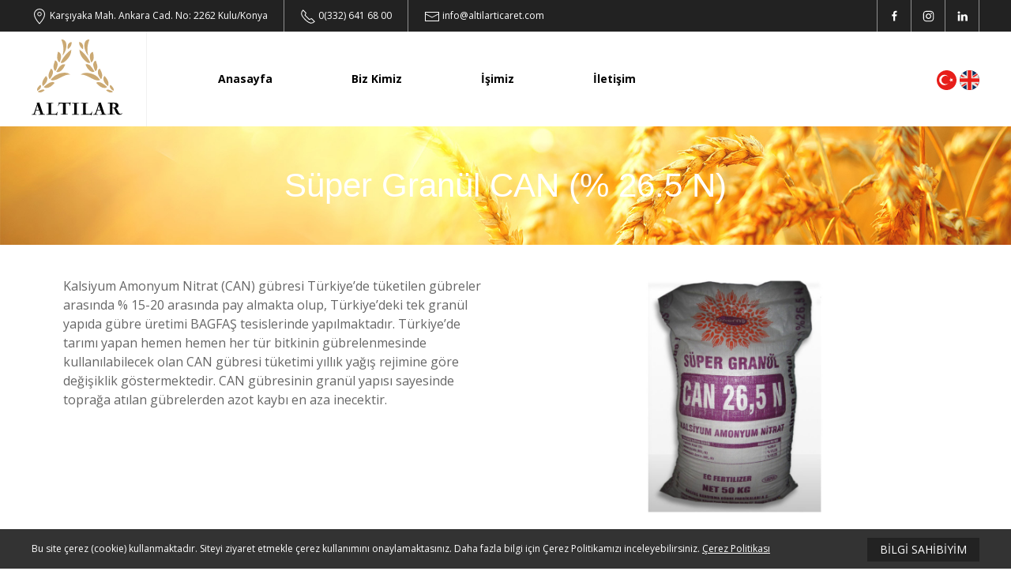

--- FILE ---
content_type: text/html; charset=UTF-8
request_url: https://altilarticaret.com/urunler/kimyevi-gubre/super-granul-can-26-5-n
body_size: 4503
content:
<!DOCTYPE html>
<html lang="tr">
    <head>
        <meta charset="UTF-8">
                    <title>Süper Granül CAN (% 26.5 N) | Altılar Ticaret</title>
                <meta name="description" content="Altılar Ticaret">
        <meta name="keywords" content="Altılar Ticaret">
        <meta name="viewport" content="width=device-width, initial-scale=1">
        <link rel="stylesheet" href="https://altilarticaret.com/template/altilar/assets/css/uikit.min.css" />
        <link rel="stylesheet" href="https://altilarticaret.com/template/altilar/assets/css/customize.min.css" />
        <link rel="stylesheet" href="https://altilarticaret.com/template/altilar/assets/css/altilar.css" />
        <link rel="stylesheet" href="https://cdn.datatables.net/1.10.20/css/dataTables.uikit.min.css" />
        <link rel="apple-touch-icon-precomposed" sizes="144x144" href="https://altilarticaret.com/template/altilar/assets/ico/apple-touch-icon-144-precomposed.png">
        <link rel="apple-touch-icon-precomposed" sizes="114x114" href="https://altilarticaret.com/template/altilar/assets/ico/apple-touch-icon-114-precomposed.png">
        <link rel="apple-touch-icon-precomposed" sizes="72x72" href="https://altilarticaret.com/template/altilar/assets/ico/apple-touch-icon-72-precomposed.png">
        <link rel="apple-touch-icon-precomposed" href="https://altilarticaret.com/template/altilar/assets/ico/apple-touch-icon-57-precomposed.png">
        <link rel="shortcut icon" href="https://altilarticaret.com/template/altilar/assets/ico/favicon.png">
        <!-- Global site tag (gtag.js) - Google Analytics -->
        <script async src="https://www.googletagmanager.com/gtag/js?id=UA-5616906-26"></script>
        <script async>
            window.dataLayer = window.dataLayer || [];
            function gtag(){dataLayer.push(arguments);}
            gtag('js', new Date());
            gtag('config', 'UA-5616906-26');
        </script>
        <!-- Facebook Pixel Code -->
        <script>
          !function(f,b,e,v,n,t,s)
          {if(f.fbq)return;n=f.fbq=function(){n.callMethod?
          n.callMethod.apply(n,arguments):n.queue.push(arguments)};
          if(!f._fbq)f._fbq=n;n.push=n;n.loaded=!0;n.version='2.0';
          n.queue=[];t=b.createElement(e);t.async=!0;
          t.src=v;s=b.getElementsByTagName(e)[0];
          s.parentNode.insertBefore(t,s)}(window, document,'script',
          'https://connect.facebook.net/en_US/fbevents.js');
          fbq('init', '217412089415000');
          fbq('track', 'PageView');
        </script>
        <noscript><img height="1" width="1" style="display:none"
          src="https://www.facebook.com/tr?id=217412089415000&ev=PageView&noscript=1"
        /></noscript>
        <!-- End Facebook Pixel Code -->
    </head>
    <body>
        <div class="cerez-bilgi">
        <div class="uk-container uk-container-expand">
            <div uk-grid>
                <div class="uk-width-expand">
                    Bu site çerez (cookie) kullanmaktadır. Siteyi ziyaret etmekle çerez kullanımını onaylamaktasınız. Daha fazla bilgi için Çerez Politikamızı inceleyebilirsiniz. <a href="#">Çerez Politikası</a>
                </div>
                <div class="uk-width-auto">
                    <button type="button" onclick="cookiesAccepted()" class="uk-button uk-button-secondary uk-button-small">Bilgi Sahibiyim</button>
                </div>
            </div>
        </div>
    </div>
    <header class="uk-box-shadow-small">
    <div class="top-row">
        <div class="uk-container">
            <div uk-grid>
                <div class="uk-width-expand uk-visible@m">
                    <ul class="contact-list">
    <li><span uk-icon="location"></span> Karşıyaka Mah. Ankara Cad. No: 2262 Kulu/Konya</li>
    <li><span uk-icon="receiver"></span> 0(332) 641 68 00</li>
    <li><a href="/cdn-cgi/l/email-protection#4920272f260928253d2025283b3d202a283b2c3d672a2624" target="_blank"><span uk-icon="mail"></span> <span class="__cf_email__" data-cfemail="4821262e270829243c2124293a3c212b293a2d3c662b2725">[email&#160;protected]</span></a></li>
</ul>                </div>
                <div class="uk-width-auto@m uk-width-1-2 uk-text-left">
                    <ul class="social-media-list">
            <li><a href="https://www.facebook.com/Alt%C4%B1lar-Trakt%C3%B6r-105941324199211/" target="_blank" title="Facebook"><span uk-icon="facebook"></span></a></li>
            <li><a href="#" target="_blank" title="Instagram"><span uk-icon="instagram"></span></a></li>
            <li><a href="#" target="_blank" title="Linkedin"><span uk-icon="linkedin"></span></a></li>
    </ul>                </div>
                <div class="uk-width-1-2 uk-hidden@m uk-text-right language">
                    <a href="https://altilarticaret.com/" style="margin-right: 4px"><img src="https://altilarticaret.com/template/altilar/assets/img/tr.svg" width="25" /></a>
                    <a href="http://en.altilarticaret.com"><img src="https://altilarticaret.com/template/altilar/assets/img/en.svg" width="25" /></a>
                </div>
            </div>
        </div>
    </div>
    <div class="header-row">
        <div class="uk-container">
            <div uk-grid>
                <div class="uk-width-auto logo">
                    <a href="https://altilarticaret.com/" title="Altılar Ticaret">
                        <img width="115" alt="Altılar Ticaret" uk-img="data-src:/template/altilar/assets/img/logo.svg" uk-svg>
                    </a>
                </div>
                <div class="uk-width-expand menu uk-visible@m">
                    <ul>
			<li>
			<a href="https://altilarticaret.com/" title="Anasayfa">Anasayfa</a>
					</li>
			<li>
			<a href="https://altilarticaret.com/hakkimizda" title="Biz Kimiz">Biz Kimiz</a>
					</li>
			<li>
			<a href="https://altilarticaret.com/urunler" title="İşimiz">İşimiz</a>
							<ul>
											<li>
							<a href="https://altilarticaret.com/urunler/tarimsal-urun-ticareti" title="Tarımsal Ürün Ticareti">Tarımsal Ürün Ticareti</a>
						</li>
											<li>
							<a href="https://altilarticaret.com/urunler/tarim-makinalari" title="Tarım Makinaları">Tarım Makinaları</a>
						</li>
											<li>
							<a href="https://altilarticaret.com/urunler/kimyevi-gubre" title="Kimyevi Gübre">Kimyevi Gübre</a>
						</li>
											<li>
							<a href="https://altilarticaret.com/urunler/lisansli-depoculuk" title="Lisanslı Depoculuk">Lisanslı Depoculuk</a>
						</li>
											<li>
							<a href="https://altilarticaret.com/urunler/sertifikali-tohum-uretimi" title="Sertifikalı Tohum Üretimi">Sertifikalı Tohum Üretimi</a>
						</li>
											<li>
							<a href="https://altilarticaret.com/urunler/is-makinalari" title="İş Makinaları">İş Makinaları</a>
						</li>
											<li>
							<a href="https://altilarticaret.com/urunler/canli-hayvan-ihracati" title="Canlı Hayvan İhracatı">Canlı Hayvan İhracatı</a>
						</li>
									</ul>
					</li>
			<li>
			<a href="https://altilarticaret.com/iletisim" title="İletişim">İletişim</a>
					</li>
	</ul>
                </div>
                <div class="uk-width-auto language uk-visible@m uk-flex uk-flex-middle">
                    <a href="https://altilarticaret.com/" style="margin-right: 4px"><img src="https://altilarticaret.com/template/altilar/assets/img/tr.svg" width="25" /></a>
                    <a href="http://en.altilarticaret.com"><img src="https://altilarticaret.com/template/altilar/assets/img/en.svg" width="25" /></a>
                </div>
                <div class="uk-width-expand uk-hidden@m uk-text-right mobile-menu">
                    <a href="#offcanvas-usage" uk-icon="icon: menu; ratio: 2"" uk-toggle></a>
                </div>
            </div>
        </div>
    </div>
</header>    <section class="page-header">
        <div class="uk-height-small uk-background-cover uk-light uk-flex" uk-parallax="bgy: -200" style="background-image: url('https://altilarticaret.com/template/altilar/assets/img/page-header.jpg');">
            <div class="uk-container uk-margin-auto-vertical">
                <div class="uk-text-left" uk-grid>
                    <div class="uk-width-1-1"><h1 class="uk-margin-auto">Süper Granül CAN (% 26.5 N)</h1></div>
                </div>
            </div>
        </div>
    </section>
                    <section class="product-grid uk-padding">
            <div class="uk-container">
                <div uk-grid>
                    <div class="uk-width-1-1 uk-width-1-2@m">
                        <p>Kalsiyum Amonyum Nitrat (CAN) g&uuml;bresi T&uuml;rkiye&rsquo;de t&uuml;ketilen g&uuml;breler arasında % 15-20 arasında pay almakta olup, T&uuml;rkiye&rsquo;deki tek gran&uuml;l yapıda g&uuml;bre &uuml;retimi BAGFAŞ tesislerinde yapılmaktadır. T&uuml;rkiye&rsquo;de tarımı yapan hemen hemen her t&uuml;r bitkinin g&uuml;brelenmesinde kullanılabilecek olan CAN g&uuml;bresi t&uuml;ketimi yıllık yağış rejimine g&ouml;re değişiklik g&ouml;stermektedir. CAN g&uuml;bresinin gran&uuml;l yapısı sayesinde toprağa atılan g&uuml;brelerden azot kaybı en aza inecektir.</p>
                    </div>
                                        <div class="uk-width-1-1 uk-width-1-2@m">
                        <div uk-slideshow="animation: push; autoplay: true">
                            <div class="uk-position-relative uk-visible-toggle uk-light" tabindex="-1">
                                <ul class="uk-slideshow-items">
                                                                        <li>
                                        <img src="https://altilarticaret.com/media/product/bagfas-can.jpg" uk-cover>
                                    </li>
                                                                    </ul>
                                <a class="uk-position-center-left uk-position-small uk-hidden-hover" href="#" uk-slidenav-previous uk-slideshow-item="previous"></a>
                                <a class="uk-position-center-right uk-position-small uk-hidden-hover" href="#" uk-slidenav-next uk-slideshow-item="next"></a>
                            </div>
                            <ul class="uk-slideshow-nav uk-dotnav uk-flex-center uk-margin"></ul>
                        </div>
                    </div>
                                    </div>
            </div>
        </section>
    <section class="location-map">
    <div id="map" data-title="Altılar Ticaret" data-content="Karşıyaka Mah. Ankara Cad. No: 2262 Kulu/Konya<br>Tel: 0(332) 641 68 00" data-degree-one="39.1204645" data-degree-two="33.0931546" class="map-container"></div>
</section><section class="bottom-contact uk-visible@m">
    <div class="uk-container-expand">
        <div class="email uk-float-left uk-text-left">
            <div class="inner"><div class="icon uk-float-left"><img height="100" uk-img="data-src:/template/altilar/assets/img/mail.svg" uk-svg> </div> <a href="/cdn-cgi/l/email-protection" class="__cf_email__" data-cfemail="e78e898188a7868b938e8b8695938e8486958293c984888a">[email&#160;protected]</a></div>
        </div>
        <div class="phone uk-float-left uk-text-right">
            <div class="inner uk-float-right"><div class="icon uk-float-left"><img height="100" uk-img="data-src:/template/altilar/assets/img/phone.svg" uk-svg> </div> 0(332) 641 68 00</div>
        </div>
    </div>
</section><footer>
    <div class="uk-container uk-light">
        <div uk-grid>
            <div class="uk-width-1-1 uk-margin-top">
                <img height="100" uk-img="data-src:/template/altilar/assets/img/logo-white.svg" uk-svg>
            </div>
            <div class="uk-width-1-4@m uk-width-1-1@s uk-margin-small-top">
                <h4>İletişim</h4>
                <p>Karşıyaka Mah. Ankara Cad. No: 2262 Kulu/Konya</p>
                <p>0(332) 641 68 00</p>
                <p><a href="/cdn-cgi/l/email-protection#bad3d4dcd5fadbd6ced3d6dbc8ced3d9dbc8dfce94d9d5d7" target="_blank"><span class="__cf_email__" data-cfemail="d9b0b7bfb699b8b5adb0b5b8abadb0bab8abbcadf7bab6b4">[email&#160;protected]</span></a></p>
            </div>
            <div class="uk-width-auto@m uk-width-1-1@s uk-margin-small-top">
                <h4>Kurumsal</h4>
                <ul>
                    <li><a href="https://altilarticaret.com/hakkimizda" title="Hakkımızda" target="_self">Hakkımızda</a></li>
                    <li><a href="https://altilarticaret.com/bayiliklerimiz" title="Bayiliklerimiz" target="_self">Bayiliklerimiz</a></li>
                    <li><a href="https://altilarticaret.com/referanslarimiz" title="Referanslarımız" target="_self">Referanslarımız</a></li>
                    <li><a href="https://altilarticaret.com/iletisim" title="İletişim" target="_self">İletişim</a></li>
                </ul>
            </div>
            <div class="uk-width-expand@m uk-width-1-1@s uk-margin-small-top">
                <h4></h4>
                <ul>
                    <li><a target="_blank" href="https://altilarticaret.com/media/docs/aydinlatma-metni.pdf">Aydınlatma Metni</a></li>
                    <li><a target="_blank" href="https://altilarticaret.com/cerez-politikasi">Çerez Politikası</a></li>
                    <li><a target="_blank" href="https://altilarticaret.com/media/docs/kisisel-veri-isleme-ve-koruma-politikasi.pdf">Kişisel Veri İşleme ve Koruma Politikası</a></li>
                    <li><a target="_blank" href="https://altilarticaret.com/media/docs/ozel-nitelikli-kisisel-veri-isleme-ve-koruma-politikasi.pdf">Özel Nitelikli Kişisel Veri İşleme ve Koruma Politikası</a></li>
                    <li><a target="_blank" href="https://altilarticaret.com/ticari-elektronik-gonderi-izni">Ticari Elektronik Gönderi İzni</a></li>
                    <li><a target="_blank" href="https://altilarticaret.com/media/docs/kisisel-veri-saklama-ve-imha-politikasi.pdf">Kişisel Veri Saklama ve İmha Politikası</a></li>
                    <li><a target="_blank" href="https://altilarticaret.com/media/docs/kvkk-hak-bildirgesi.pdf">KVKK Hak Bildirgesi</a></li>
                    <li><a target="_blank" href="https://altilarticaret.com/basvuru-yonergesi-ve-basvuru-formu">Başvuru Yönergesi ve Başvuru Formu</a></li>
                </ul>
            </div>
            <div class="uk-width-1-4@m uk-width-1-1@s uk-margin-small-top">
                <h4>Ürünlerimiz</h4>
                <ul>
                    <li><a href="https://altilarticaret.com/urunler/tarim-makinalari" title="Tarım Makinaları" target="_self">Tarım Makinaları</a></li>
                    <li><a href="https://altilarticaret.com/urunler/ekipmanlar" title="Ekipmanlar" target="_self">Ekipmanlar</a></li>
                    <li><a href="https://altilarticaret.com/urunler/kimyevi-gubreler" title="Kimyevi Gübreler" target="_self">Kimyevi Gübreler</a></li>
                    <li><a href="https://altilarticaret.com/urunler/sertifikali-tohumlar" title="Sertifikalı Tohumlar" target="_self">Sertifikalı Tohumlar</a></li>
                    <li><a href="https://altilarticaret.com/urunler/hububat-ticareti" title="Hububat Ticareti" target="_self">Hububat Ticareti</a></li>
                    <li><a href="https://altilarticaret.com/urunler/lisansli-depoculuk" title="Lisanslı Depoculuk" target="_self">Lisanslı Depoculuk</a></li>
                </ul>
            </div>
        </div>
    </div>
</footer><aside>
	<div class="uk-container">
		<div uk-grid>
			<div class="uk-width-1-1 uk-width-1-2@m uk-text-left">
				<p>© 2026 Altılar Akaryakıt Otomotiv Tarım Ürünleri Tic. LTD. ŞTİ.</p>
			</div>
			<div class="uk-width-1-1 uk-width-1-2@m uk-text-right">
				<a href="https://mekasist.com/mths/1425" target="_blank">Bilgi Toplumu Hizmetleri</a>
			</div>
		</div>
	</div>
</aside><div id="offcanvas-usage" uk-offcanvas="mode: reveal; overlay: true">
    <div class="uk-offcanvas-bar uk-flex uk-flex-column">
        <button class="uk-offcanvas-close uk-close-large" type="button" uk-close></button>
        <ul class="uk-nav-primary uk-nav-parent-icon uk-margin-auto-vertical" uk-nav>
                            <li>
                    <a href="/" title="Anasayfa">Anasayfa</a>
                                    </li>
                            <li>
                    <a href="hakkimizda" title="Biz Kimiz">Biz Kimiz</a>
                                    </li>
                            <li>
                    <a href="urunler" title="İşimiz">İşimiz</a>
                                            <ul class="uk-nav-sub">
                                                            <li>
                                    <a href="urunler/tarimsal-urun-ticareti" title="Tarımsal Ürün Ticareti">Tarımsal Ürün Ticareti</a>
                                </li>
                                                            <li>
                                    <a href="urunler/tarim-makinalari" title="Tarım Makinaları">Tarım Makinaları</a>
                                </li>
                                                            <li>
                                    <a href="urunler/kimyevi-gubre" title="Kimyevi Gübre">Kimyevi Gübre</a>
                                </li>
                                                            <li>
                                    <a href="urunler/lisansli-depoculuk" title="Lisanslı Depoculuk">Lisanslı Depoculuk</a>
                                </li>
                                                            <li>
                                    <a href="urunler/sertifikali-tohum-uretimi" title="Sertifikalı Tohum Üretimi">Sertifikalı Tohum Üretimi</a>
                                </li>
                                                            <li>
                                    <a href="urunler/is-makinalari" title="İş Makinaları">İş Makinaları</a>
                                </li>
                                                            <li>
                                    <a href="urunler/canli-hayvan-ihracati" title="Canlı Hayvan İhracatı">Canlı Hayvan İhracatı</a>
                                </li>
                                                    </ul>
                                    </li>
                            <li>
                    <a href="iletisim" title="İletişim">İletişim</a>
                                    </li>
                    </ul>
    </div>
</div>
<script data-cfasync="false" src="/cdn-cgi/scripts/5c5dd728/cloudflare-static/email-decode.min.js"></script><script src="https://cdnjs.cloudflare.com/ajax/libs/jquery/3.4.1/jquery.min.js"></script>
<script src="https://altilarticaret.com/template/altilar/assets/js/uikit.min.js"></script>
<script src="https://altilarticaret.com/template/altilar/assets/js/uikit-icons.min.js"></script>
<script src="https://cdn.datatables.net/1.10.20/js/jquery.dataTables.min.js"></script>
<script src="https://cdn.datatables.net/1.10.20/js/dataTables.uikit.min.js"></script>
<script src="https://api-maps.yandex.ru/2.1/?lang=tr_TR" type="text/javascript"></script>
<script src="https://altilarticaret.com/template/altilar/assets/js/yandex.maps.min.js"></script>
<script src="https://www.google.com/recaptcha/api.js" async defer></script>
<script src="https://altilarticaret.com/template/altilar/assets/js/assets.min.js"></script>
<script defer src="https://static.cloudflareinsights.com/beacon.min.js/vcd15cbe7772f49c399c6a5babf22c1241717689176015" integrity="sha512-ZpsOmlRQV6y907TI0dKBHq9Md29nnaEIPlkf84rnaERnq6zvWvPUqr2ft8M1aS28oN72PdrCzSjY4U6VaAw1EQ==" data-cf-beacon='{"version":"2024.11.0","token":"68caf95e48394a7ea06bdbfc58c80451","r":1,"server_timing":{"name":{"cfCacheStatus":true,"cfEdge":true,"cfExtPri":true,"cfL4":true,"cfOrigin":true,"cfSpeedBrain":true},"location_startswith":null}}' crossorigin="anonymous"></script>
</body>
</html>

--- FILE ---
content_type: text/css
request_url: https://altilarticaret.com/template/altilar/assets/css/customize.min.css
body_size: 1624
content:
@import url('https://fonts.googleapis.com/css?family=Open+Sans:300,400,700&display=swap&subset=latin-ext');body{font-family:'Open Sans', sans-serif;}
.content a, .content a:visited{color: #000000 !important;}
header{width:100%;}
header .top-row{background:#222222;height:40px;line-height:40px;overflow:hidden;color:#ffffff;font-size:12px;}
header .header-row{height:120px;}
header .top-row .uk-container-large,
header .header-row .uk-container-large{margin:0px auto;}
header .top-row .contact-list{list-style:none;margin:0;padding:0;float:left;}
header .top-row .contact-list li{float:left;padding:0px 20px;border-right:1px solid #909090;}
header .top-row .contact-list li:first-child{padding-left:0px;}
header .top-row .contact-list li:last-child{border:none;}
header .top-row .contact-list li a,
header .top-row .contact-list li a:visited,
header .top-row .contact-list li a:hover{color:#ffffff;}
header .top-row .social-media-list{list-style:none;margin:0;padding:0;float:right;border-left:1px solid #909090;}
header .top-row .social-media-list li{float:left;width:42px;text-align:center;border-right:1px solid #909090;}
header .top-row .social-media-list li a,
header .top-row .social-media-list li a:visited{color:#ffffff;display:block;}
header .top-row .social-media-list li a:hover{background:#333333;}
header .top-row .social-media-list li a span{width:15px;}
header .header-row .logo{padding-top:10px;padding-bottom:0px;padding-right:30px;color:#000000 !important;height:120px;}
header .header-row .logo path{fill:#000000;}
header .header-row .right-logo{padding-top:30px;width:240px;}
header .header-row .language a,header .header-row .language a:visited,header .header-row .language a:hover{display: block !important; width: 25px !important; height: 25px !important; cursor: pointer !important; }
header .header-row .menu{border-left:1px solid #f1f1f1;font-size:14px;font-weight:bold;height:120px;}
header .header-row .menu ul{list-style:none;margin:0;padding:0;float:left;}
header .header-row .menu ul li{float:left;height:120px;line-height:120px;}
header .header-row .menu ul li a,
header .header-row .menu ul li a:visited{color:#000000;padding:0px 50px;display:block;text-decoration:none;}
header .header-row .menu ul li a:hover,
header .header-row .menu ul li:hover a{background:#f1f1f1;}
header .header-row .menu ul li ul{display:none;}
header .header-row .menu ul li:hover ul{display:block;position:absolute;background:#ffffff;z-index:1000;}
header .header-row .menu ul li:hover ul li{float:none;height:40px;line-height:40px;background:#ffffff;border-bottom:1px solid #f1f1f1;}
header .header-row .menu ul li:hover ul li:last-child{border-bottom:0px;}
header .header-row .menu ul li:hover ul li a,
header .header-row .menu ul li:hover ul li a:visited{background:#ffffff;}
header .header-row .menu ul li:hover ul li a:hover{background:#f1f1f1;}
section.carousel .uk-slideshow-items{}
section.mod-products{margin-top:160px;margin-bottom:0px;background-color:#F0F0F0;}
section.mod-products .product-container{background:#ffffff;overflow:hidden;}
section.mod-products .product-slider{margin-top:-160px;padding-top:20px;}
section.mod-products .product-img{overflow:hidden;height:140px;}
section.mod-products .product-img img{width:100%;}
section.mod-products .product-content{font-size:14px;padding:10px;color:#909090 !important;}
section.mod-products .product-content h3{font-weight:bold;font-size:14px;height:30px;line-height:30px;margin:0 !important;padding:0 !important;}
section.mod-products .product-content p{margin:0;padding:0;font-weight:300;}
section.mod-products .product-footer{border-top:1px solid #F0F0F0;}
section.mod-products .product-footer a,
section.mod-products .product-footer a:visited{color:#CAB250;font-size:14px;padding:0px 10px;height:40px;line-height:40px;display:block;}
section.mod-products .product-footer a:hover{text-decoration:none;color:#917B1D;}
section.mod-products .product-footer a span{float:right;height:40px;line-height:40px;}
section.mod-products .feature-product{max-height:450px;height:auto !important;overflow:hidden !important;}
section.mod-products .feature-product .uk-slideshow-items li{height:auto !important;max-height:450px;}
.parallax h1{font-size:48px !important;color:#ffffff !important;font-weight:bold !important;}
.location-map{border-top:10px solid #222222;}
.map-container{height:450px;width:100%;background-size:cover;background-position:center center;}
.bottom-contact{ overflow: hidden; }
.bottom-contact .email{background:#BEA645;width:50%;height:100px;line-height:100px;padding:20px 0px;color:#ffffff;font-size:32px;font-weight:300;}
.bottom-contact .email .inner{margin-left:40px;}
.bottom-contact .email .inner .icon,
.bottom-contact .phone .inner .icon{margin-right:20px;}
.bottom-contact .phone{background:#CAB250;width:50%;height:100px;line-height:100px;padding:20px 0px;color:#ffffff;font-size:32px;font-weight:300;}
.bottom-contact .phone .inner{margin-right:160px;}
.product-category-grid .uk-card-media-top .uk-card-header img{width:100%;}
.product-category-grid .uk-card-body .uk-card-title{font-size:16px;}
.product-category-grid .uk-card-body p,
.product-category-grid .uk-card-footer a{font-size:14px;}
.product-category-grid .uk-card-footer a,
.product-category-grid .uk-card-footer a:visited{color:#CAB250;display:block;}
.product-category-grid .uk-card-footer a:hover{color:#917B1D;text-decoration:none;}
.product-category-grid .uk-card-footer a span{float:right;}
.product-grid .uk-card-body .uk-card-title{font-size:16px;}
.product-grid .uk-card-body p,
.product-grid .uk-card-footer a{font-size:14px;}
.product-grid .uk-card-footer a,
.product-grid .uk-card-footer a:visited{color:#CAB250;display:block;}
.product-grid .uk-card-footer a:hover{color:#917B1D;text-decoration:none;}
.product-grid .uk-card-footer a span{float:right;}
.campaign .uk-card-body .uk-card-title{font-size:16px;}
.campaign .uk-card-body p,
.campaign .uk-card-footer a{font-size:14px;}
.campaign .uk-card-footer a,
.campaign .uk-card-footer a:visited{color:#CAB250;display:block;}
.campaign .uk-card-footer a:hover{color:#917B1D;text-decoration:none;}
.campaign .uk-card-footer a span{float:right;}
.contact a,.contact a:visited,.contact a:hover{color:#666666;}
footer{background:#222222;color:#ffffff !important;padding-bottom:20px;}
footer h4{margin:0;padding:0;}
footer p{font-size:14px;margin:0;padding:0;color:#ffffff !important;line-height:25px;}
footer ul{margin:0;padding:0;list-style:none;font-size:14px;}
footer ul li{height:25px;line-height:25px;padding:0;margin:0;}
footer ul li a{display:block;}
aside{height:40px;line-height:40px;background:#F0F0F0;overflow:hidden;font-size:12px;font-weight:300;}
aside a,aside a:visited{color: #000 !important;}
@media only screen and (min-width:300px) AND (max-width:400px){header .top-row{text-align:center;}
header .top-row .social-media-list{float:none;width:100%;border:0px;}
header .top-row .social-media-list li{float:none;display:inline-block;}
header .header-row .mobile-menu{margin-top:40px;margin-right:20px;}
header .header-row .logo a{margin-left:20px;}
section.mod-products .product-slider ul li .product-container{margin:0px 30px;}
header .top-row .social-media-list li:last-child{border:0px;}
section.mod-products .product-slider .nav-button-left{left:-20px;}
section.mod-products .product-slider .nav-button-right{right:-20px;}
section.mod-products .feature-product{min-height:750px !important;height:100% !important;overflow:hidden !important;text-align:center;}
section.mod-products .feature-product .uk-slideshow-items{min-height:750px !important;}
section.mod-products .feature-product .uk-slideshow-items li{min-height:750px !important;height:100% !important;}
}
@media only screen and (min-width:401px) and (max-width:960px){header .top-row{text-align:center;}
header .top-row .social-media-list{float:none;width:100%;border:0px;}
header .top-row .social-media-list li{float:none;display:inline-block;}
header .header-row .mobile-menu{margin-top:40px;margin-right:20px;}
header .header-row .logo a{margin-left:20px;}
section.mod-products .product-slider ul li .product-container{margin:0px 30px;}
header .top-row .social-media-list li:last-child{border:0px;}
section.mod-products .product-slider .nav-button-left{left:-20px;}
section.mod-products .product-slider .nav-button-right{right:-20px;}
section.mod-products .feature-product{min-height:750px !important;height:100% !important;overflow:hidden !important;text-align:center;}
section.mod-products .feature-product .uk-slideshow-items{min-height:750px !important;}
section.mod-products .feature-product .uk-slideshow-items li{min-height:750px !important;height:100% !important;}
}
@media only screen and (max-width:1024px){}
@media only screen and (max-width:1280px){}
@media only screen and (max-width:1366px){}

--- FILE ---
content_type: text/css
request_url: https://altilarticaret.com/template/altilar/assets/css/altilar.css
body_size: -247
content:
.cerez-bilgi{
    position: fixed;
    z-index: 1000;
    bottom: 0px;
    line-height: 50px;
    background: #333333;
    width: 100%;
    color: #ffffff;
    font-size: 12px;
}
.cerez-bilgi a{
    color: #ffffff;
    text-decoration: underline;
}

--- FILE ---
content_type: text/javascript; charset=utf-8
request_url: https://cdn.datatables.net/1.10.20/js/dataTables.uikit.min.js
body_size: 850
content:
/*!
 DataTables UIkit 3 integration
*/
var $jscomp=$jscomp||{};$jscomp.scope={};$jscomp.findInternal=function(a,b,c){a instanceof String&&(a=String(a));for(var e=a.length,d=0;d<e;d++){var k=a[d];if(b.call(c,k,d,a))return{i:d,v:k}}return{i:-1,v:void 0}};$jscomp.ASSUME_ES5=!1;$jscomp.ASSUME_NO_NATIVE_MAP=!1;$jscomp.ASSUME_NO_NATIVE_SET=!1;$jscomp.SIMPLE_FROUND_POLYFILL=!1;
$jscomp.defineProperty=$jscomp.ASSUME_ES5||"function"==typeof Object.defineProperties?Object.defineProperty:function(a,b,c){a!=Array.prototype&&a!=Object.prototype&&(a[b]=c.value)};$jscomp.getGlobal=function(a){return"undefined"!=typeof window&&window===a?a:"undefined"!=typeof global&&null!=global?global:a};$jscomp.global=$jscomp.getGlobal(this);
$jscomp.polyfill=function(a,b,c,e){if(b){c=$jscomp.global;a=a.split(".");for(e=0;e<a.length-1;e++){var d=a[e];d in c||(c[d]={});c=c[d]}a=a[a.length-1];e=c[a];b=b(e);b!=e&&null!=b&&$jscomp.defineProperty(c,a,{configurable:!0,writable:!0,value:b})}};$jscomp.polyfill("Array.prototype.find",function(a){return a?a:function(a,c){return $jscomp.findInternal(this,a,c).v}},"es6","es3");
(function(a){"function"===typeof define&&define.amd?define(["jquery","datatables.net"],function(b){return a(b,window,document)}):"object"===typeof exports?module.exports=function(b,c){b||(b=window);c&&c.fn.dataTable||(c=require("datatables.net")(b,c).$);return a(c,b,b.document)}:a(jQuery,window,document)})(function(a,b,c,e){var d=a.fn.dataTable;a.extend(!0,d.defaults,{dom:"<'row uk-grid'<'uk-width-1-2'l><'uk-width-1-2'f>><'row uk-grid dt-merge-grid'<'uk-width-1-1'tr>><'row uk-grid dt-merge-grid'<'uk-width-2-5'i><'uk-width-3-5'p>>",
renderer:"uikit"});a.extend(d.ext.classes,{sWrapper:"dataTables_wrapper uk-form dt-uikit",sFilterInput:"uk-form-small uk-input",sLengthSelect:"uk-form-small uk-select",sProcessing:"dataTables_processing uk-panel"});d.ext.renderer.pageButton.uikit=function(b,e,v,p,l,r){var k=new d.Api(b),w=b.oClasses,m=b.oLanguage.oPaginate,x=b.oLanguage.oAria.paginate||{},g,f,t=0,u=function(c,d){var e,n=function(b){b.preventDefault();a(b.currentTarget).hasClass("disabled")||k.page()==b.data.action||k.page(b.data.action).draw("page")};
var q=0;for(e=d.length;q<e;q++){var h=d[q];if(a.isArray(h))u(c,h);else{f=g="";switch(h){case "ellipsis":g='<i class="uk-icon-ellipsis-h"></i>';f="uk-disabled disabled";break;case "first":g='<i class="uk-icon-angle-double-left"></i> '+m.sFirst;f=0<l?"":" uk-disabled disabled";break;case "previous":g='<i class="uk-icon-angle-left"></i> '+m.sPrevious;f=0<l?"":"uk-disabled disabled";break;case "next":g=m.sNext+' <i class="uk-icon-angle-right"></i>';f=l<r-1?"":"uk-disabled disabled";break;case "last":g=
m.sLast+' <i class="uk-icon-angle-double-right"></i>';f=l<r-1?"":" uk-disabled disabled";break;default:g=h+1,f=l===h?"uk-active":""}if(g){var p=a("<li>",{"class":w.sPageButton+" "+f,id:0===v&&"string"===typeof h?b.sTableId+"_"+h:null}).append(a(-1!=f.indexOf("disabled")||-1!=f.indexOf("active")?"<span>":"<a>",{href:"#","aria-controls":b.sTableId,"aria-label":x[h],"data-dt-idx":t,tabindex:b.iTabIndex}).html(g)).appendTo(c);b.oApi._fnBindAction(p,{action:h},n);t++}}}};try{var n=a(e).find(c.activeElement).data("dt-idx")}catch(y){}u(a(e).empty().html('<ul class="uk-pagination uk-pagination-right uk-flex-right"/>').children("ul"),
p);n&&a(e).find("[data-dt-idx="+n+"]").focus()};return d});


--- FILE ---
content_type: application/javascript
request_url: https://altilarticaret.com/template/altilar/assets/js/yandex.maps.min.js
body_size: -4
content:
ymaps.ready(contactmap);function contactmap(){var dataTitle=$('#map').attr('data-title');var dataContent=$('#map').attr('data-content');var dataDegreeOne=parseFloat($('#map').attr('data-degree-one'));var dataDegreeTwo=parseFloat($('#map').attr('data-degree-two'));var myMap=new ymaps.Map('map',{center:[dataDegreeOne,dataDegreeTwo],zoom:15}),myPlacemark1=new ymaps.Placemark([dataDegreeOne,dataDegreeTwo],{balloonContent:'<div style="font-size:18px; text-align:center;"><strong>'+dataTitle+'</strong></div><div style="font-size:14px; text-align:center;">'+dataContent+'</div>'},{iconLayout:'default#image',iconImageClipRect:[[0,0],[0,0]],iconImageHref:'/template/altilar/assets/img/map-pin.svg',iconImageSize:[50,60],iconImageOffset:[-50,-50]});myMap.geoObjects.add(myPlacemark1);}

--- FILE ---
content_type: image/svg+xml
request_url: https://altilarticaret.com/template/altilar/assets/img/logo.svg
body_size: 3506
content:
<svg xmlns="http://www.w3.org/2000/svg" xmlns:xlink="http://www.w3.org/1999/xlink" viewBox="2140 52.673 113.797 95"><defs><style>.a{fill:#231f20;}.b{clip-path:url(#a);}.c{fill:url(#b);}</style><clipPath id="a"><path d="M11.068,63.5c-.813.406-1.727.813-2.337,1.118a7.311,7.311,0,0,0-1.016.61,2.263,2.263,0,0,0,1.727,1.016,6.861,6.861,0,0,0,2.743-.2A14.132,14.132,0,0,0,16.25,63.6a2.781,2.781,0,0,0-2.235-.914,9.766,9.766,0,0,0-2.947.813m82.2.2a14.132,14.132,0,0,0,4.064,2.439,6.7,6.7,0,0,0,2.743.2,2.64,2.64,0,0,0,1.727-1.016,7.309,7.309,0,0,0-1.016-.61A25.454,25.454,0,0,0,98.448,63.6a7.514,7.514,0,0,0-2.947-.813,2.781,2.781,0,0,0-2.235.914M8.02,59.845A4.47,4.47,0,0,0,6.9,62.182,3.027,3.027,0,0,0,7,64.417a9.471,9.471,0,0,0,1.118-.711,14.475,14.475,0,0,0,2.134-1.727c1.321-1.626,2.235-3.556.711-5.182A13.39,13.39,0,0,0,8.02,59.845m91.342,2.134a7.973,7.973,0,0,0,2.134,1.727c.61.406,1.016.711,1.016.711a3.348,3.348,0,0,0,.2-2.235,6.024,6.024,0,0,0-1.118-2.337A13.389,13.389,0,0,0,98.651,56.8c-1.524,1.626-.61,3.556.711,5.182m-79.251-6.4a27.361,27.361,0,0,0-4.979,3.963,4.294,4.294,0,0,0,3.251,1.219,9.845,9.845,0,0,0,4.369-1.219A11.49,11.49,0,0,0,25.6,57.508a32.48,32.48,0,0,0,3.15-3.251A4.717,4.717,0,0,0,25.8,53.241a11.183,11.183,0,0,0-5.69,2.337M80.87,54.257a32.48,32.48,0,0,0,3.15,3.251,14.979,14.979,0,0,0,2.845,2.032,9.845,9.845,0,0,0,4.369,1.219,4.294,4.294,0,0,0,3.251-1.219,27.361,27.361,0,0,0-4.979-3.963,10.519,10.519,0,0,0-5.69-2.235,4.6,4.6,0,0,0-2.947.914M13.2,55.171a5.912,5.912,0,0,0,.914,3.353,25.581,25.581,0,0,0,4.064-4.674c1.626-2.743,2.337-5.995-.3-8.128C14.32,50.091,13.3,53.037,13.2,55.171M91.234,53.85A25.581,25.581,0,0,0,95.3,58.524a5.112,5.112,0,0,0,.914-3.353c0-2.235-1.118-5.08-4.775-9.449-2.54,2.134-1.727,5.385-.2,8.128m-56.9-11.075a20.406,20.406,0,0,0-9.348,6.2c-.711.914-1.219,1.524-1.219,1.524a4.172,4.172,0,0,0,.914.406,4.849,4.849,0,0,0,2.54.2c6.2-.406,14.021-8.128,21.235-7.112a11.265,11.265,0,0,0-7.62-2.439,34.969,34.969,0,0,0-6.5,1.219M61.058,44.1c7.214-1.016,15.037,6.706,21.235,7.112a4.971,4.971,0,0,0,2.54-.2,4.172,4.172,0,0,0,.914-.406s-.508-.61-1.219-1.524a19.138,19.138,0,0,0-9.348-6.2,20.479,20.479,0,0,0-6.6-1.118A11.657,11.657,0,0,0,61.058,44.1M22.55,39.829a23.693,23.693,0,0,0-1.016,2.743,8.29,8.29,0,0,0-.3,4.064,6.761,6.761,0,0,0,.813,2.337,2.333,2.333,0,0,0,.61.711A6.418,6.418,0,0,0,23.87,48.16,31.411,31.411,0,0,0,25.9,44.4a7.729,7.729,0,0,0,.711-4.471,4.54,4.54,0,0,0-2.337-3.455c-.711,1.219-1.219,2.337-1.727,3.353m60.353.1a8.656,8.656,0,0,0,.711,4.471,31.413,31.413,0,0,0,2.032,3.759,6.418,6.418,0,0,0,1.219,1.524,2.333,2.333,0,0,0,.61-.711,6.761,6.761,0,0,0,.813-2.337,8.289,8.289,0,0,0-.3-4.064,23.7,23.7,0,0,0-1.016-2.743,26.578,26.578,0,0,0-1.727-3.353A4.091,4.091,0,0,0,82.9,39.93M37.689,31.8a22.318,22.318,0,0,0-1.829,1.422,9.5,9.5,0,0,0-1.626,1.829A22.849,22.849,0,0,0,31.8,38.711c-.61,1.016-1.016,1.727-1.016,1.727a4.482,4.482,0,0,0,3.556.1A8.83,8.83,0,0,0,37.993,38a20.05,20.05,0,0,0,2.134-2.642,36.275,36.275,0,0,0,1.93-3.963,5.161,5.161,0,0,0-1.727-.3,4.17,4.17,0,0,0-2.642.711m29.77-.508a36.273,36.273,0,0,0,1.93,3.963A15.026,15.026,0,0,0,71.523,37.9a9.192,9.192,0,0,0,3.658,2.54,5.092,5.092,0,0,0,3.556-.1s-.406-.711-1.016-1.727a37.876,37.876,0,0,0-2.439-3.658c-.508-.61-1.118-1.219-1.626-1.829A5.956,5.956,0,0,0,71.828,31.7a5.036,5.036,0,0,0-2.642-.813,13.853,13.853,0,0,0-1.727.406M28.138,29.872a19.339,19.339,0,0,0-.711,2.845,9.848,9.848,0,0,0,.3,4.064,4.646,4.646,0,0,0,1.93,2.743s.406-.61,1.016-1.626A23.344,23.344,0,0,0,32.1,33.834a15.97,15.97,0,0,0,.406-2.337,7.924,7.924,0,0,0-.3-2.235,4.409,4.409,0,0,0-2.845-3.15,22.392,22.392,0,0,0-1.219,3.759m49.278-.406a7.924,7.924,0,0,0-.3,2.235,10.276,10.276,0,0,0,.406,2.337A26.8,26.8,0,0,0,78.94,38.1a9.178,9.178,0,0,0,1.016,1.626,5.151,5.151,0,0,0,1.93-2.743,9.848,9.848,0,0,0,.3-4.064,11.623,11.623,0,0,0-.711-2.845,38.486,38.486,0,0,0-1.219-3.658,4.106,4.106,0,0,0-2.845,3.048M31.9,22.15a9.653,9.653,0,0,0,.813,3.963,5.208,5.208,0,0,0,2.337,2.54s.3-.711.711-1.829a21.2,21.2,0,0,0,.914-4.166c.406-3.15-.508-6.5-3.759-7.214A28.21,28.21,0,0,0,31.9,22.15m41.048.61a21.2,21.2,0,0,0,.914,4.166c.406,1.118.711,1.829.711,1.829a5.208,5.208,0,0,0,2.337-2.54,9.652,9.652,0,0,0,.813-3.963A28.211,28.211,0,0,0,76.7,15.545c-3.251.711-4.166,4.064-3.759,7.214M37.079,27.332a9.948,9.948,0,0,0-.711,1.829,4.547,4.547,0,0,0,3.455-.3c1.118-.508,9.856-6.706,9.856-16.053-7.62,4.775-12.091,13.513-12.6,14.529M69.8,28.856a4.547,4.547,0,0,0,3.455.3,14.67,14.67,0,0,0-.711-1.829c-.508-1.016-5.08-9.754-12.7-14.631,0,9.348,8.84,15.647,9.957,16.155M45.309,12.193S50.8,8.738,49.983,3.048c-6.807,1.219-4.674,9.144-4.674,9.144m18.9,0s2.134-7.925-4.674-9.144c-.711,5.69,4.674,9.144,4.674,9.144M37.181,0c2.642,7.011,3.455,12.5,1.422,20.321C45,12.9,45.614,0,37.587,0h-.406M70.913,20.321C68.881,12.5,69.8,7.011,72.336,0h-.508c-7.925,0-7.316,12.9-.914,20.321" transform="translate(-6.745)"/></clipPath><linearGradient id="b" x1="-0.711" y1="1.923" x2="-0.7" y2="1.923" gradientUnits="objectBoundingBox"><stop offset="0" stop-color="#cab250"/><stop offset="0.183" stop-color="#dfc86e"/><stop offset="0.344" stop-color="#d8b363"/><stop offset="0.5" stop-color="#decc7c"/><stop offset="0.64" stop-color="#e2c157"/><stop offset="0.807" stop-color="#ddc16a"/><stop offset="1" stop-color="#cba973"/></linearGradient></defs><g transform="translate(2140 52.673)"><path class="a" d="M7.316,77.8a2.585,2.585,0,0,0,.711.2A6.493,6.493,0,0,0,9.551,77.6L13.92,90.5a2.613,2.613,0,0,0,.813,1.422,2.222,2.222,0,0,0,.508.3c.2,0,.711.1,1.524.2v.508H8.535v-.508h.813a1.98,1.98,0,0,0,.813-.1,4.4,4.4,0,0,0,.508-.1c.2-.1.3-.3.3-.711a.768.768,0,0,0-.1-.406L9.754,87.659H5.385l-.914,2.947a2.751,2.751,0,0,0-.406,1.219.559.559,0,0,0,.3.508,3.592,3.592,0,0,0,.61.1H6.3v.508H0v-.508a5.4,5.4,0,0,0,1.422-.1c.406-.1.711-.1.914-.3.406-.2.711-.813,1.016-1.829L6.909,79.734,6.4,78.21ZM5.588,86.846H9.246l-1.93-5.69Z" transform="translate(0 1.245)"/><path class="a" d="M24.4,91.917a30.771,30.771,0,0,0,3.15.2,6.152,6.152,0,0,0,2.845-.406,4.566,4.566,0,0,0,1.422-2.337h.406l-.711,4.369H30.8v-.406c0-.2,0-.3-.1-.3-.1-.1-.2-.1-.508-.1H17.9v-.508l2.54-.1h.3a.355.355,0,0,0,.1-.2,13.1,13.1,0,0,0,.1-2.337V81.451c0-1.118-.1-1.93-.1-2.337,0-.1-.1-.1-.1-.2a1.051,1.051,0,0,0-.406-.1l-2.439-.1V78.2h9.144v.508l-2.337.1h-.3a.355.355,0,0,0-.1.2,10.733,10.733,0,0,0-.2,2.337v8.332a9.061,9.061,0,0,0,.3,2.235" transform="translate(0.287 1.255)"/><path class="a" d="M33.616,77.7l.508-.2c.1.2.3.406.406.406a1.747,1.747,0,0,0,.813.1H46.418a2.549,2.549,0,0,0,1.016-.1,1.354,1.354,0,0,0,.61-.508l.508.2c-.2.914-.3,1.626-.406,2.235a5.9,5.9,0,0,0-.1,1.016v1.016h-.508a6.014,6.014,0,0,0-.813-2.438,2.934,2.934,0,0,0-1.016-.61,3.229,3.229,0,0,0-1.422-.2h-1.93a12.33,12.33,0,0,0-.1,1.829c0,.508-.1.813-.1,1.016v9.449c0,.406.1.711.1.914,0,.1.1.1.1.2a.786.786,0,0,1,.3.1l2.235.1v.508H35.851v-.508l2.439-.1h.3a.355.355,0,0,0,.1-.2,13.1,13.1,0,0,0,.1-2.337V81.566c0-.813-.1-1.727-.2-2.743H36.156a2.484,2.484,0,0,0-1.829.61,7.1,7.1,0,0,0-1.219,2.642H32.6A19.192,19.192,0,0,0,33.616,77.7" transform="translate(0.523 1.242)"/><path class="a" d="M55.8,81.35V91.1c0,.406.1.711.1.914,0,.1.1.1.1.2a.786.786,0,0,1,.3.1l2.439.1v.508H49.6v-.508l2.439-.1h.3a.355.355,0,0,0,.1-.2,13.1,13.1,0,0,0,.1-2.337V81.451a13.1,13.1,0,0,0-.1-2.337c0-.1-.1-.1-.1-.2a1.024,1.024,0,0,0-.3-.1l-2.439-.1V78.2h9.144v.508l-2.337.1h-.3a.355.355,0,0,0-.1.2,10.022,10.022,0,0,0-.2,2.337" transform="translate(0.796 1.255)"/><path class="a" d="M67.1,91.917a30.77,30.77,0,0,0,3.15.2A5.4,5.4,0,0,0,73,91.713a4.566,4.566,0,0,0,1.422-2.337h.508l-.711,4.369H73.5v-.406c0-.2,0-.3-.1-.3-.1-.1-.2-.1-.508-.1H60.6v-.508l2.54-.1h.3a.355.355,0,0,0,.1-.2,13.1,13.1,0,0,0,.1-2.337V81.451a13.1,13.1,0,0,0-.1-2.337c0-.1-.1-.1-.1-.2a1.023,1.023,0,0,0-.3-.1l-2.54-.1V78.2h9.144v.508l-2.337.1h-.3a.355.355,0,0,0-.1.2,13.1,13.1,0,0,0-.1,2.337v8.332a8.716,8.716,0,0,0,.2,2.235" transform="translate(0.972 1.255)"/><path class="a" d="M83.115,77.8a2.585,2.585,0,0,0,.711.2,8.125,8.125,0,0,0,1.524-.406L89.72,90.5a2.613,2.613,0,0,0,.813,1.422,2.221,2.221,0,0,0,.508.3c.2,0,.711.1,1.524.2v.508h-8.23v-.508h.813a1.98,1.98,0,0,0,.813-.1,4.4,4.4,0,0,0,.508-.1c.2-.1.3-.3.3-.711a.768.768,0,0,0-.1-.406l-1.118-3.455H81.185l-1.118,3.048a2.382,2.382,0,0,0-.2,1.118.559.559,0,0,0,.3.508,3.592,3.592,0,0,0,.61.1H82.1v.508H75.8v-.508a5.4,5.4,0,0,0,1.422-.1,2.227,2.227,0,0,0,.813-.3c.406-.2.711-.914,1.118-1.829l3.556-10.465L82.2,78.21Zm-1.727,9.043h3.658l-1.93-5.69Z" transform="translate(1.216 1.245)"/><path class="a" d="M103.66,84.807a1.444,1.444,0,0,1,.61.2,1.4,1.4,0,0,1,.406.3,2.455,2.455,0,0,1,.813.914,19.546,19.546,0,0,1,1.422,2.642c.914,2.134,1.93,3.15,3.15,3.15a3.072,3.072,0,0,0,1.829-.914l.406.406a7.209,7.209,0,0,1-1.93,1.321,4.379,4.379,0,0,1-1.727.3,4.637,4.637,0,0,1-4.166-2.235,21.62,21.62,0,0,1-1.727-3.861,4.226,4.226,0,0,0-1.016-1.727,2.109,2.109,0,0,0-1.524-.406H99.8v6.1c0,.406.1.711.1.914,0,.1.1.1.1.2a.786.786,0,0,1,.3.1l2.235.1v.508H93.5v-.508l2.54-.1c.2,0,.3,0,.3-.1a.355.355,0,0,0,.1-.2,10.733,10.733,0,0,0,.2-2.337V79.829c0-.406-.1-.711-.1-.914,0-.1,0-.1-.1-.2a.445.445,0,0,0-.3-.1l-2.235-.1V78h6.5a25.863,25.863,0,0,1,3.15.1,8.6,8.6,0,0,1,1.727.406,3,3,0,0,1,2.032,2.947,2.686,2.686,0,0,1-1.016,2.337,8.934,8.934,0,0,1-1.016.61,4.657,4.657,0,0,1-1.626.406M99.9,84.3a5.368,5.368,0,0,0,1.321-.1c.406-.1.813-.2,1.118-.3a2.044,2.044,0,0,0,1.118-.914,2.333,2.333,0,0,0,.406-1.422,2.738,2.738,0,0,0-.508-1.524,2.89,2.89,0,0,0-1.422-.914,2.427,2.427,0,0,0-.914-.2c-.3,0-.711-.1-1.118-.1v1.219c0,.61-.1,1.016-.1,1.219V84.3Z" transform="translate(1.5 1.251)"/><g transform="translate(6.853)"><g class="b"><rect class="c" width="96.524" height="66.449" transform="translate(-0.249)"/></g></g></g></svg>

--- FILE ---
content_type: image/svg+xml
request_url: https://altilarticaret.com/template/altilar/assets/img/logo.svg
body_size: 3582
content:
<svg xmlns="http://www.w3.org/2000/svg" xmlns:xlink="http://www.w3.org/1999/xlink" viewBox="2140 52.673 113.797 95"><defs><style>.a{fill:#231f20;}.b{clip-path:url(#a);}.c{fill:url(#b);}</style><clipPath id="a"><path d="M11.068,63.5c-.813.406-1.727.813-2.337,1.118a7.311,7.311,0,0,0-1.016.61,2.263,2.263,0,0,0,1.727,1.016,6.861,6.861,0,0,0,2.743-.2A14.132,14.132,0,0,0,16.25,63.6a2.781,2.781,0,0,0-2.235-.914,9.766,9.766,0,0,0-2.947.813m82.2.2a14.132,14.132,0,0,0,4.064,2.439,6.7,6.7,0,0,0,2.743.2,2.64,2.64,0,0,0,1.727-1.016,7.309,7.309,0,0,0-1.016-.61A25.454,25.454,0,0,0,98.448,63.6a7.514,7.514,0,0,0-2.947-.813,2.781,2.781,0,0,0-2.235.914M8.02,59.845A4.47,4.47,0,0,0,6.9,62.182,3.027,3.027,0,0,0,7,64.417a9.471,9.471,0,0,0,1.118-.711,14.475,14.475,0,0,0,2.134-1.727c1.321-1.626,2.235-3.556.711-5.182A13.39,13.39,0,0,0,8.02,59.845m91.342,2.134a7.973,7.973,0,0,0,2.134,1.727c.61.406,1.016.711,1.016.711a3.348,3.348,0,0,0,.2-2.235,6.024,6.024,0,0,0-1.118-2.337A13.389,13.389,0,0,0,98.651,56.8c-1.524,1.626-.61,3.556.711,5.182m-79.251-6.4a27.361,27.361,0,0,0-4.979,3.963,4.294,4.294,0,0,0,3.251,1.219,9.845,9.845,0,0,0,4.369-1.219A11.49,11.49,0,0,0,25.6,57.508a32.48,32.48,0,0,0,3.15-3.251A4.717,4.717,0,0,0,25.8,53.241a11.183,11.183,0,0,0-5.69,2.337M80.87,54.257a32.48,32.48,0,0,0,3.15,3.251,14.979,14.979,0,0,0,2.845,2.032,9.845,9.845,0,0,0,4.369,1.219,4.294,4.294,0,0,0,3.251-1.219,27.361,27.361,0,0,0-4.979-3.963,10.519,10.519,0,0,0-5.69-2.235,4.6,4.6,0,0,0-2.947.914M13.2,55.171a5.912,5.912,0,0,0,.914,3.353,25.581,25.581,0,0,0,4.064-4.674c1.626-2.743,2.337-5.995-.3-8.128C14.32,50.091,13.3,53.037,13.2,55.171M91.234,53.85A25.581,25.581,0,0,0,95.3,58.524a5.112,5.112,0,0,0,.914-3.353c0-2.235-1.118-5.08-4.775-9.449-2.54,2.134-1.727,5.385-.2,8.128m-56.9-11.075a20.406,20.406,0,0,0-9.348,6.2c-.711.914-1.219,1.524-1.219,1.524a4.172,4.172,0,0,0,.914.406,4.849,4.849,0,0,0,2.54.2c6.2-.406,14.021-8.128,21.235-7.112a11.265,11.265,0,0,0-7.62-2.439,34.969,34.969,0,0,0-6.5,1.219M61.058,44.1c7.214-1.016,15.037,6.706,21.235,7.112a4.971,4.971,0,0,0,2.54-.2,4.172,4.172,0,0,0,.914-.406s-.508-.61-1.219-1.524a19.138,19.138,0,0,0-9.348-6.2,20.479,20.479,0,0,0-6.6-1.118A11.657,11.657,0,0,0,61.058,44.1M22.55,39.829a23.693,23.693,0,0,0-1.016,2.743,8.29,8.29,0,0,0-.3,4.064,6.761,6.761,0,0,0,.813,2.337,2.333,2.333,0,0,0,.61.711A6.418,6.418,0,0,0,23.87,48.16,31.411,31.411,0,0,0,25.9,44.4a7.729,7.729,0,0,0,.711-4.471,4.54,4.54,0,0,0-2.337-3.455c-.711,1.219-1.219,2.337-1.727,3.353m60.353.1a8.656,8.656,0,0,0,.711,4.471,31.413,31.413,0,0,0,2.032,3.759,6.418,6.418,0,0,0,1.219,1.524,2.333,2.333,0,0,0,.61-.711,6.761,6.761,0,0,0,.813-2.337,8.289,8.289,0,0,0-.3-4.064,23.7,23.7,0,0,0-1.016-2.743,26.578,26.578,0,0,0-1.727-3.353A4.091,4.091,0,0,0,82.9,39.93M37.689,31.8a22.318,22.318,0,0,0-1.829,1.422,9.5,9.5,0,0,0-1.626,1.829A22.849,22.849,0,0,0,31.8,38.711c-.61,1.016-1.016,1.727-1.016,1.727a4.482,4.482,0,0,0,3.556.1A8.83,8.83,0,0,0,37.993,38a20.05,20.05,0,0,0,2.134-2.642,36.275,36.275,0,0,0,1.93-3.963,5.161,5.161,0,0,0-1.727-.3,4.17,4.17,0,0,0-2.642.711m29.77-.508a36.273,36.273,0,0,0,1.93,3.963A15.026,15.026,0,0,0,71.523,37.9a9.192,9.192,0,0,0,3.658,2.54,5.092,5.092,0,0,0,3.556-.1s-.406-.711-1.016-1.727a37.876,37.876,0,0,0-2.439-3.658c-.508-.61-1.118-1.219-1.626-1.829A5.956,5.956,0,0,0,71.828,31.7a5.036,5.036,0,0,0-2.642-.813,13.853,13.853,0,0,0-1.727.406M28.138,29.872a19.339,19.339,0,0,0-.711,2.845,9.848,9.848,0,0,0,.3,4.064,4.646,4.646,0,0,0,1.93,2.743s.406-.61,1.016-1.626A23.344,23.344,0,0,0,32.1,33.834a15.97,15.97,0,0,0,.406-2.337,7.924,7.924,0,0,0-.3-2.235,4.409,4.409,0,0,0-2.845-3.15,22.392,22.392,0,0,0-1.219,3.759m49.278-.406a7.924,7.924,0,0,0-.3,2.235,10.276,10.276,0,0,0,.406,2.337A26.8,26.8,0,0,0,78.94,38.1a9.178,9.178,0,0,0,1.016,1.626,5.151,5.151,0,0,0,1.93-2.743,9.848,9.848,0,0,0,.3-4.064,11.623,11.623,0,0,0-.711-2.845,38.486,38.486,0,0,0-1.219-3.658,4.106,4.106,0,0,0-2.845,3.048M31.9,22.15a9.653,9.653,0,0,0,.813,3.963,5.208,5.208,0,0,0,2.337,2.54s.3-.711.711-1.829a21.2,21.2,0,0,0,.914-4.166c.406-3.15-.508-6.5-3.759-7.214A28.21,28.21,0,0,0,31.9,22.15m41.048.61a21.2,21.2,0,0,0,.914,4.166c.406,1.118.711,1.829.711,1.829a5.208,5.208,0,0,0,2.337-2.54,9.652,9.652,0,0,0,.813-3.963A28.211,28.211,0,0,0,76.7,15.545c-3.251.711-4.166,4.064-3.759,7.214M37.079,27.332a9.948,9.948,0,0,0-.711,1.829,4.547,4.547,0,0,0,3.455-.3c1.118-.508,9.856-6.706,9.856-16.053-7.62,4.775-12.091,13.513-12.6,14.529M69.8,28.856a4.547,4.547,0,0,0,3.455.3,14.67,14.67,0,0,0-.711-1.829c-.508-1.016-5.08-9.754-12.7-14.631,0,9.348,8.84,15.647,9.957,16.155M45.309,12.193S50.8,8.738,49.983,3.048c-6.807,1.219-4.674,9.144-4.674,9.144m18.9,0s2.134-7.925-4.674-9.144c-.711,5.69,4.674,9.144,4.674,9.144M37.181,0c2.642,7.011,3.455,12.5,1.422,20.321C45,12.9,45.614,0,37.587,0h-.406M70.913,20.321C68.881,12.5,69.8,7.011,72.336,0h-.508c-7.925,0-7.316,12.9-.914,20.321" transform="translate(-6.745)"/></clipPath><linearGradient id="b" x1="-0.711" y1="1.923" x2="-0.7" y2="1.923" gradientUnits="objectBoundingBox"><stop offset="0" stop-color="#cab250"/><stop offset="0.183" stop-color="#dfc86e"/><stop offset="0.344" stop-color="#d8b363"/><stop offset="0.5" stop-color="#decc7c"/><stop offset="0.64" stop-color="#e2c157"/><stop offset="0.807" stop-color="#ddc16a"/><stop offset="1" stop-color="#cba973"/></linearGradient></defs><g transform="translate(2140 52.673)"><path class="a" d="M7.316,77.8a2.585,2.585,0,0,0,.711.2A6.493,6.493,0,0,0,9.551,77.6L13.92,90.5a2.613,2.613,0,0,0,.813,1.422,2.222,2.222,0,0,0,.508.3c.2,0,.711.1,1.524.2v.508H8.535v-.508h.813a1.98,1.98,0,0,0,.813-.1,4.4,4.4,0,0,0,.508-.1c.2-.1.3-.3.3-.711a.768.768,0,0,0-.1-.406L9.754,87.659H5.385l-.914,2.947a2.751,2.751,0,0,0-.406,1.219.559.559,0,0,0,.3.508,3.592,3.592,0,0,0,.61.1H6.3v.508H0v-.508a5.4,5.4,0,0,0,1.422-.1c.406-.1.711-.1.914-.3.406-.2.711-.813,1.016-1.829L6.909,79.734,6.4,78.21ZM5.588,86.846H9.246l-1.93-5.69Z" transform="translate(0 1.245)"/><path class="a" d="M24.4,91.917a30.771,30.771,0,0,0,3.15.2,6.152,6.152,0,0,0,2.845-.406,4.566,4.566,0,0,0,1.422-2.337h.406l-.711,4.369H30.8v-.406c0-.2,0-.3-.1-.3-.1-.1-.2-.1-.508-.1H17.9v-.508l2.54-.1h.3a.355.355,0,0,0,.1-.2,13.1,13.1,0,0,0,.1-2.337V81.451c0-1.118-.1-1.93-.1-2.337,0-.1-.1-.1-.1-.2a1.051,1.051,0,0,0-.406-.1l-2.439-.1V78.2h9.144v.508l-2.337.1h-.3a.355.355,0,0,0-.1.2,10.733,10.733,0,0,0-.2,2.337v8.332a9.061,9.061,0,0,0,.3,2.235" transform="translate(0.287 1.255)"/><path class="a" d="M33.616,77.7l.508-.2c.1.2.3.406.406.406a1.747,1.747,0,0,0,.813.1H46.418a2.549,2.549,0,0,0,1.016-.1,1.354,1.354,0,0,0,.61-.508l.508.2c-.2.914-.3,1.626-.406,2.235a5.9,5.9,0,0,0-.1,1.016v1.016h-.508a6.014,6.014,0,0,0-.813-2.438,2.934,2.934,0,0,0-1.016-.61,3.229,3.229,0,0,0-1.422-.2h-1.93a12.33,12.33,0,0,0-.1,1.829c0,.508-.1.813-.1,1.016v9.449c0,.406.1.711.1.914,0,.1.1.1.1.2a.786.786,0,0,1,.3.1l2.235.1v.508H35.851v-.508l2.439-.1h.3a.355.355,0,0,0,.1-.2,13.1,13.1,0,0,0,.1-2.337V81.566c0-.813-.1-1.727-.2-2.743H36.156a2.484,2.484,0,0,0-1.829.61,7.1,7.1,0,0,0-1.219,2.642H32.6A19.192,19.192,0,0,0,33.616,77.7" transform="translate(0.523 1.242)"/><path class="a" d="M55.8,81.35V91.1c0,.406.1.711.1.914,0,.1.1.1.1.2a.786.786,0,0,1,.3.1l2.439.1v.508H49.6v-.508l2.439-.1h.3a.355.355,0,0,0,.1-.2,13.1,13.1,0,0,0,.1-2.337V81.451a13.1,13.1,0,0,0-.1-2.337c0-.1-.1-.1-.1-.2a1.024,1.024,0,0,0-.3-.1l-2.439-.1V78.2h9.144v.508l-2.337.1h-.3a.355.355,0,0,0-.1.2,10.022,10.022,0,0,0-.2,2.337" transform="translate(0.796 1.255)"/><path class="a" d="M67.1,91.917a30.77,30.77,0,0,0,3.15.2A5.4,5.4,0,0,0,73,91.713a4.566,4.566,0,0,0,1.422-2.337h.508l-.711,4.369H73.5v-.406c0-.2,0-.3-.1-.3-.1-.1-.2-.1-.508-.1H60.6v-.508l2.54-.1h.3a.355.355,0,0,0,.1-.2,13.1,13.1,0,0,0,.1-2.337V81.451a13.1,13.1,0,0,0-.1-2.337c0-.1-.1-.1-.1-.2a1.023,1.023,0,0,0-.3-.1l-2.54-.1V78.2h9.144v.508l-2.337.1h-.3a.355.355,0,0,0-.1.2,13.1,13.1,0,0,0-.1,2.337v8.332a8.716,8.716,0,0,0,.2,2.235" transform="translate(0.972 1.255)"/><path class="a" d="M83.115,77.8a2.585,2.585,0,0,0,.711.2,8.125,8.125,0,0,0,1.524-.406L89.72,90.5a2.613,2.613,0,0,0,.813,1.422,2.221,2.221,0,0,0,.508.3c.2,0,.711.1,1.524.2v.508h-8.23v-.508h.813a1.98,1.98,0,0,0,.813-.1,4.4,4.4,0,0,0,.508-.1c.2-.1.3-.3.3-.711a.768.768,0,0,0-.1-.406l-1.118-3.455H81.185l-1.118,3.048a2.382,2.382,0,0,0-.2,1.118.559.559,0,0,0,.3.508,3.592,3.592,0,0,0,.61.1H82.1v.508H75.8v-.508a5.4,5.4,0,0,0,1.422-.1,2.227,2.227,0,0,0,.813-.3c.406-.2.711-.914,1.118-1.829l3.556-10.465L82.2,78.21Zm-1.727,9.043h3.658l-1.93-5.69Z" transform="translate(1.216 1.245)"/><path class="a" d="M103.66,84.807a1.444,1.444,0,0,1,.61.2,1.4,1.4,0,0,1,.406.3,2.455,2.455,0,0,1,.813.914,19.546,19.546,0,0,1,1.422,2.642c.914,2.134,1.93,3.15,3.15,3.15a3.072,3.072,0,0,0,1.829-.914l.406.406a7.209,7.209,0,0,1-1.93,1.321,4.379,4.379,0,0,1-1.727.3,4.637,4.637,0,0,1-4.166-2.235,21.62,21.62,0,0,1-1.727-3.861,4.226,4.226,0,0,0-1.016-1.727,2.109,2.109,0,0,0-1.524-.406H99.8v6.1c0,.406.1.711.1.914,0,.1.1.1.1.2a.786.786,0,0,1,.3.1l2.235.1v.508H93.5v-.508l2.54-.1c.2,0,.3,0,.3-.1a.355.355,0,0,0,.1-.2,10.733,10.733,0,0,0,.2-2.337V79.829c0-.406-.1-.711-.1-.914,0-.1,0-.1-.1-.2a.445.445,0,0,0-.3-.1l-2.235-.1V78h6.5a25.863,25.863,0,0,1,3.15.1,8.6,8.6,0,0,1,1.727.406,3,3,0,0,1,2.032,2.947,2.686,2.686,0,0,1-1.016,2.337,8.934,8.934,0,0,1-1.016.61,4.657,4.657,0,0,1-1.626.406M99.9,84.3a5.368,5.368,0,0,0,1.321-.1c.406-.1.813-.2,1.118-.3a2.044,2.044,0,0,0,1.118-.914,2.333,2.333,0,0,0,.406-1.422,2.738,2.738,0,0,0-.508-1.524,2.89,2.89,0,0,0-1.422-.914,2.427,2.427,0,0,0-.914-.2c-.3,0-.711-.1-1.118-.1v1.219c0,.61-.1,1.016-.1,1.219V84.3Z" transform="translate(1.5 1.251)"/><g transform="translate(6.853)"><g class="b"><rect class="c" width="96.524" height="66.449" transform="translate(-0.249)"/></g></g></g></svg>

--- FILE ---
content_type: image/svg+xml
request_url: https://altilarticaret.com/template/altilar/assets/img/tr.svg
body_size: -98
content:
<svg xmlns="http://www.w3.org/2000/svg" width="160" height="160" viewBox="0 0 160 160"><path d="M4268.12,1382.811a79.98,79.98,0,1,1,58.419,96.853,79.967,79.967,0,0,1-58.419-96.853" transform="translate(-4265.756 -1322.026)" fill="#e71e1a"/><path d="M4366.819,1488.85a33.889,33.889,0,1,1,23.908-57.9,41.949,41.949,0,1,0,0,48.024,33.786,33.786,0,0,1-23.908,9.877" transform="translate(-4294.648 -1376.557)" fill="#fff"/><path d="M4524.133,1472.1l7.826,11.291,13.169-3.955-8.33,10.946,7.826,11.3-12.973-4.546-8.329,10.934.306-13.747-12.973-4.546,13.17-3.931Z" transform="translate(-4412.077 -1411.697)" fill="#fff"/></svg>

--- FILE ---
content_type: application/javascript
request_url: https://altilarticaret.com/template/altilar/assets/js/assets.min.js
body_size: 565
content:
$(document).ready(function(){$('#priceList').DataTable({"language":{"url":"//cdn.datatables.net/plug-ins/9dcbecd42ad/i18n/Turkish.json"},"pageLength":50,"order":false});});
/*
   cookiesAccepted
 */
function cookiesAccepted() {
    document.cookie = "cookiesAccepted=1";
}
/*
    Web Form - Contact
*/
$("#webform").submit( function() {
  return false;
});
var onSubmitContact = function(token) {
    var name        = $('#webform #name').val();
    var phone       = $('#webform #phone').val();
    var email       = $('#webform #email').val();
    var message     = $('#webform #message').val();
    var error       = [];
    if(name == ''){
        $('#webform #name').addClass('uk-form-danger');
        error.push(1);
    }else{
        $('#webform #name').removeClass('uk-form-danger');
    }
    if(phone == ''){
        $('#webform #phone').addClass('uk-form-danger');
        error.push(1);
    }else{
        $('#webform #phone').removeClass('uk-form-danger');
    }
    if(email == ''){
        $('#webform #email').addClass('uk-form-danger');
        error.push(1);
    }else{
        $('#webform #email').removeClass('uk-form-danger');
    }
    if(message == ''){
        $('#webform #message').addClass('uk-form-danger');
        error.push(1);
    }else{
        $('#webform #message').removeClass('uk-form-danger');
    }
    if(error.length == 0){
        $.post('/webform/send', $("#webform").serialize(), function(response) {
            var resData = $.parseJSON(response);
            $('#result').html(resData.message);
            $('#webform input, #webform textarea, #webform button').attr('disabled','disabled');
        });
    }else{
        $('#result').html('<div class="uk-alert-danger" uk-alert><a class="uk-alert-close" uk-close></a><p>Mesaj gönderilemedi. Lütfen tekrar deneyiniz.</p></div>');
        console.log('Require ERROR - Contact');
    }
};
$('#webform').submit(function(event) {
    $('#result').html('<div class="uk-text-center"><span class="uk-margin-small-right" uk-spinner="ratio: 3"></span></div>');
    var widgetId = grecaptcha.render('g-recaptcha', {
        'sitekey' : '6LcbB9QUAAAAAGg49TSoPIO7JQPjZJV9g4y1Ie8T',
        'callback' : onSubmitContact
    });
    event.preventDefault();
    grecaptcha.reset(widgetId);
    grecaptcha.execute(widgetId);
});

--- FILE ---
content_type: image/svg+xml
request_url: https://altilarticaret.com/template/altilar/assets/img/en.svg
body_size: 853
content:
<svg xmlns="http://www.w3.org/2000/svg" xmlns:xlink="http://www.w3.org/1999/xlink" width="160" height="160" viewBox="0 0 160 160"><defs><clipPath id="a"><path d="M4345.688,809.033a79.862,79.862,0,1,0,.005,0h-.005" transform="translate(-4265.756 -809.033)" fill="none"/></clipPath><radialGradient id="b" cx="0.5" cy="0.475" r="0.475" gradientTransform="matrix(0.953, 0, 0, -1, -0.452, 15.184)" gradientUnits="objectBoundingBox"><stop offset="0" stop-color="#fff"/><stop offset="0.781" stop-color="#fff"/><stop offset="0.815" stop-color="#f9f8f7"/><stop offset="0.865" stop-color="#e9e5e3"/><stop offset="0.927" stop-color="#cec7c1"/><stop offset="0.996" stop-color="#aa9d93"/><stop offset="1" stop-color="#a89b90"/></radialGradient></defs><g transform="translate(0 0)"><g clip-path="url(#a)"><rect width="176.503" height="168.253" transform="translate(-8.255 0)" fill="url(#b)"/></g></g><g transform="translate(0)"><path d="M4268.12,869.817a79.98,79.98,0,1,1,58.42,96.853,79.968,79.968,0,0,1-58.42-96.853" transform="translate(-4265.756 -809.032)" fill="#0b2e60"/></g><g transform="translate(0.002 0.002)"><path d="M4402.5,832.642l-32.164,21.441V812.925q-2.635-.847-5.359-1.528a79.606,79.606,0,0,0-44,1.587v41.1l-32.036-21.354a79.439,79.439,0,0,0-17.348,26.363l8.484,5.656h-10.514c-.528,1.663-1.011,3.35-1.437,5.068a79.58,79.58,0,0,0,1.681,44.294h10.479l-8.392,5.6a80.386,80.386,0,0,0,17.605,26.185l31.477-20.981v40.164q2.735.889,5.57,1.594a79.591,79.591,0,0,0,43.791-1.518v-40.24l31.6,21.065a79.46,79.46,0,0,0,17.651-26.154l-8.567-5.711h10.688q.947-2.876,1.688-5.864a79.626,79.626,0,0,0-1.424-43.5h-10.74l8.649-5.766a80.362,80.362,0,0,0-17.386-26.345" transform="translate(-4265.76 -809.037)" fill="#ece6e0"/></g><g transform="translate(0.006 0.003)"><path d="M4308.675,864.754,4278.977,845a79.274,79.274,0,0,0-5.34,9.441l15.5,10.314Zm103.752-19.91a80.235,80.235,0,0,0-6.588-8.617l-35.5,23.61v4.916H4382.5ZM4279.2,933.374a80.318,80.318,0,0,0,6.6,8.6l35.179-23.4v-4.459h-12.823Zm145.332-58.34h-64.468V810.347a79.55,79.55,0,0,0-28.8.015v64.672h-64.234a79.51,79.51,0,0,0,.122,28.79h64.113v63.864a79.534,79.534,0,0,0,28.8.062V903.824h64.3a79.56,79.56,0,0,0,.164-28.79m-41.343,39.082,29.1,19.356a79.383,79.383,0,0,0,5.391-9.408l-14.962-9.948Z" transform="translate(-4265.77 -809.04)" fill="#e71e1a"/></g><g transform="translate(104.573 12.287)"><path d="M4525.135,839.33v5.218a9.288,9.288,0,0,0,.483-2.806,5.887,5.887,0,0,0-.483-2.412" transform="translate(-4525.135 -839.33)" fill="#1d3054"/></g></svg>